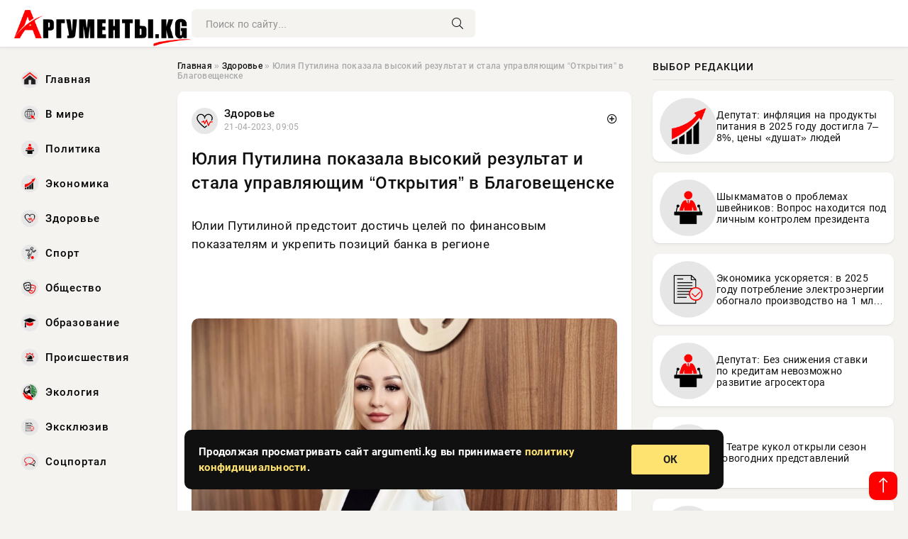

--- FILE ---
content_type: text/html; charset=utf-8
request_url: https://argumenti.kg/novosti/exclusive/126025-julija-putilina-pokazala-vysokij-rezultat-i-stala-upravljajuschim-otkrytija-v-blagoveschenske.html
body_size: 16460
content:
<!DOCTYPE html>
<html lang="ru">
   <head>
   <title>Юлия Путилина показала высокий результат и стала управляющим “Открытия” в Благовещенске » Информационно-аналитический портал «Аргументы»</title>
<meta charset="utf-8">
<meta name="description" content="Юлии Путилиной предстоит достичь целей по финансовым показателям и укрепить позиций банка в регионеЮлия Путилина. Фото: предоставлено пресс-службой банка “Открытие”Основные задачи Юлии Путилиной">
<meta name="keywords" content="укрепление, достичь, целей, финансовым, показателям, укрепить, позиций, банка, регионеЮлия, Путилина, предстоит, предоставлено, службой, “Открытие”Основные, задачи, должности, управляющего, дополнительным">
<link rel="canonical" href="https://argumenti.kg/zdorove/126025-julija-putilina-pokazala-vysokij-rezultat-i-stala-upravljajuschim-otkrytija-v-blagoveschenske.html">
<link rel="alternate" type="application/rss+xml" title="Информационно-аналитический портал «Аргументы» RSS" href="https://argumenti.kg/rss.xml">
<link rel="preconnect" href="https://argumenti.kg/" fetchpriority="high">
<meta property="twitter:title" content="Юлия Путилина показала высокий результат и стала управляющим “Открытия” в Благовещенске » Информационно-аналитический портал «Аргументы»">
<meta property="twitter:url" content="https://argumenti.kg/zdorove/126025-julija-putilina-pokazala-vysokij-rezultat-i-stala-upravljajuschim-otkrytija-v-blagoveschenske.html">
<meta property="twitter:card" content="summary_large_image">
<meta property="twitter:image" content="https://argumenti.kg/uploads/posts/2023-04/1682057134-19d20e942eae8af3839cfd97fcacbb516.jpg">
<meta property="twitter:description" content="Юлии Путилиной предстоит достичь целей по финансовым показателям и укрепить позиций банка в регионе Юлия Путилина. Фото: предоставлено пресс-службой банка “Открытие” Основные задачи Юлии Путилиной в должности управляющего дополнительным офисом — достижение целей по финансовым показателям и">
<meta property="og:type" content="article">
<meta property="og:site_name" content="Информационно-аналитический портал «Аргументы»">
<meta property="og:title" content="Юлия Путилина показала высокий результат и стала управляющим “Открытия” в Благовещенске » Информационно-аналитический портал «Аргументы»">
<meta property="og:url" content="https://argumenti.kg/zdorove/126025-julija-putilina-pokazala-vysokij-rezultat-i-stala-upravljajuschim-otkrytija-v-blagoveschenske.html">
<meta property="og:image" content="https://argumenti.kg/uploads/posts/2023-04/1682057134-19d20e942eae8af3839cfd97fcacbb516.jpg">
<meta property="og:description" content="Юлии Путилиной предстоит достичь целей по финансовым показателям и укрепить позиций банка в регионе Юлия Путилина. Фото: предоставлено пресс-службой банка “Открытие” Основные задачи Юлии Путилиной в должности управляющего дополнительным офисом — достижение целей по финансовым показателям и">

<script src="/engine/classes/min/index.php?g=general&amp;v=f5ppc"></script>
<script src="/engine/classes/min/index.php?f=engine/classes/js/jqueryui.js,engine/classes/js/dle_js.js&amp;v=f5ppc" defer></script>
<script type="application/ld+json">{"@context":"https://schema.org","@graph":[{"@type":"NewsArticle","@context":"https://schema.org/","publisher":{"@type":"Organization","name":"Информационно-аналитический портал «Аргументы»","logo":{"@type":"ImageObject","url":""}},"name":"Юлия Путилина показала высокий результат и стала управляющим “Открытия” в Благовещенске","headline":"Юлия Путилина показала высокий результат и стала управляющим “Открытия” в Благовещенске","mainEntityOfPage":{"@type":"WebPage","@id":"https://argumenti.kg/zdorove/126025-julija-putilina-pokazala-vysokij-rezultat-i-stala-upravljajuschim-otkrytija-v-blagoveschenske.html"},"datePublished":"2023-04-21T09:05:34+06:00","author":{"@type":"Person","name":"Марина Онегина","url":"https://argumenti.kg/user/%D0%9C%D0%B0%D1%80%D0%B8%D0%BD%D0%B0+%D0%9E%D0%BD%D0%B5%D0%B3%D0%B8%D0%BD%D0%B0/"},"image":["https://argumenti.kg/uploads/posts/2023-04/1682057134-19d20e942eae8af3839cfd97fcacbb516.jpg"],"description":"Юлии Путилиной предстоит достичь целей по финансовым показателям и укрепить позиций банка в регионе Юлия Путилина. Фото: предоставлено пресс-службой банка “Открытие” Основные задачи Юлии Путилиной в должности управляющего дополнительным офисом — достижение целей по финансовым показателям и"},{"@type":"BreadcrumbList","@context":"https://schema.org/","itemListElement":[{"@type":"ListItem","position":1,"item":{"@id":"https://argumenti.kg/","name":"Главная"}},{"@type":"ListItem","position":2,"item":{"@id":"https://argumenti.kg/zdorove/","name":"Здоровье"}},{"@type":"ListItem","position":3,"item":{"@id":"https://argumenti.kg/zdorove/126025-julija-putilina-pokazala-vysokij-rezultat-i-stala-upravljajuschim-otkrytija-v-blagoveschenske.html","name":"Юлия Путилина показала высокий результат и стала управляющим “Открытия” в Благовещенске"}}]}]}</script> 
      <meta name="viewport" content="width=device-width, initial-scale=1.0" />
      <meta name="msapplication-TileColor" content="#e6e6e6">   
      <meta name="theme-color" content="#2a5093"> 
      <link rel="preload" href="/templates/Default/css/common.css" as="style">
      <link rel="preload" href="/templates/Default/css/styles.css" as="style">
      <link rel="preload" href="/templates/Default/css/fix.css" as="style">
      <link rel="preload" href="/templates/Default/css/engine.css" as="style">
      <link rel="preload" href="/templates/Default/css/fontawesome.css" as="style">
      <link rel="preload" href="/templates/Default/webfonts/manrope-400.woff2" as="font" type="font/woff2" crossorigin>
      <link rel="preload" href="/templates/Default/webfonts/manrope-600.woff2" as="font" type="font/woff2" crossorigin>
      <link rel="preload" href="/templates/Default/webfonts/manrope-700.woff2" as="font" type="font/woff2" crossorigin>
      <link rel="preload" href="/templates/Default/webfonts/fa-light-300.woff2" as="font" type="font/woff2" crossorigin>
      <link href="/templates/Default/css/common.css" type="text/css" rel="stylesheet" />
      <link href="/templates/Default/css/styles.css" type="text/css" rel="stylesheet" />
      <link href="/templates/Default/css/fix.css" type="text/css" rel="stylesheet" />
      <link href="/templates/Default/css/engine.css" type="text/css" rel="stylesheet" /> 
      <link href="/templates/Default/css/fontawesome.css" type="text/css" rel="stylesheet" />
      <link rel="apple-touch-icon" sizes="256x256" href="/templates/Default/favicons/256x256.png">
      <link rel="apple-touch-icon" sizes="192x192" href="/templates/Default/favicons/192x192.png">
      <link rel="apple-touch-icon" sizes="180x180" href="/templates/Default/favicons/180x180.png">
      <link rel="apple-touch-icon" sizes="167x167" href="/templates/Default/favicons/167x167.png">
      <link rel="apple-touch-icon" sizes="152x152" href="/templates/Default/favicons/152x152.png">
      <link rel="apple-touch-icon" sizes="120x120" href="/templates/Default/favicons/120x120.png">
      <link rel="icon" type="image/png" href="/templates/Default/favicons/favicon.png">
      <meta name="yandex-verification" content="c0b6445c8b35d21d" />
<script async src="https://pagead2.googlesyndication.com/pagead/js/adsbygoogle.js?client=ca-pub-3265067309356572"
     crossorigin="anonymous"></script>
   </head>
   <body>
      <div class="wrapper">
         <div class="wrapper-container wrapper-main">

            <header class="header d-flex ai-center vw100">
               <a href="/" class="logo" title="Информационно-аналитический портал «Аргументы»"><img src="/templates/Default/dleimages/logo.png" alt="Информационно-аналитический портал «Аргументы»"></a>
               <div class="header__search search-block flex-grow-1">
                  <form id="quicksearch" method="post">
                     <input type="hidden" name="do" value="search">
                     <input type="hidden" name="subaction" value="search">
                     <input class="search-block__input" id="story" name="story" placeholder="Поиск по сайту..." type="text" autocomplete="off">
                     <button class="search-block__btn" type="submit"><span class="fal fa-search"></span></button>
                  </form>
               </div>

               <button class="header__btn-menu d-none js-show-mobile-menu"><span class="fal fa-bars"></span></button>
            </header>

            <div class="content">
               <div class="cols">

                  <!-- MENU START -->
                  <aside class="col-side">
                     <ul class="side-nav js-this-in-mobile-menu">
                        <li><a href="/"><img src="/uploads/icons/home.webp" class="img_menu"> Главная</a></li>
                        <li><a href="/todaynews/v-mire/"><img src="/uploads/icons/v-mire.webp" class="img_menu"> В мире</a></li>
                        <li><a href="/todaynews/politika/"><img src="/uploads/icons/politika.webp" class="img_menu"> Политика</a></li>
                        <li><a href="/todaynews/ekonomika/"><img src="/uploads/icons/ekonomika.webp" class="img_menu"> Экономика</a></li>
                        <li><a href="/todaynews/zdorove/"><img src="/uploads/icons/zdorove.webp" class="img_menu"> Здоровье</a></li>
                        <li><a href="/todaynews/sport/"><img src="/uploads/icons/sport.webp" class="img_menu"> Спорт</a></li>
                        <li><a href="/todaynews/obschestvo/"><img src="/uploads/icons/obschestvo.webp" class="img_menu"> Общество</a></li>
                        <li><a href="/todaynews/obrazovanie/"><img src="/uploads/icons/obrazovanie.webp" class="img_menu"> Образование</a></li>
                        <li><a href="/todaynews/proisshestvija/"><img src="/uploads/icons/proisshestvija.webp" class="img_menu"> Происшествия</a></li>
                        <li><a href="/todaynews/jekologija/"><img src="/uploads/icons/jekologija.webp" class="img_menu"> Экология</a></li>
                        <li><a href="/todaynews/exclusive/"><img src="/uploads/icons/exclusive.webp" class="img_menu"> Эксклюзив</a></li>
                        <li><a href="/todaynews/socportal/"><img src="/uploads/icons/social.webp" class="img_menu"> Соцпортал</a></li>
                     </ul>
                  </aside>
                  <!-- MENU END -->
                  
                  <main class="col-main">
                    
                         
                        <div class="speedbar"><div class="over"><a href="https://argumenti.kg/">Главная</a>  »  <a href="https://argumenti.kg/zdorove/">Здоровье</a>  »  Юлия Путилина показала высокий результат и стала управляющим “Открытия” в Благовещенске</div></div>
                        

                     <div class="content-block d-grid" id="content-block">
                        

                        
                        
                        <div class="short">
	<div class="info-block">
	   <div class="info-body">
		  <a href="https://argumenti.kg/zdorove/" class="info-img" title="Здоровье"><img src="/uploads/icons/zdorove.webp" alt="Здоровье"></a>
		  <div class="info-title"><a href="https://argumenti.kg/zdorove/" class="author_name">Здоровье</a></div>
		  <div class="info-meta">
			 <time datetime="21-04-2023, 09:05" class="ago" title="21-04-2023, 09:05">21-04-2023, 09:05</time>
			 
		  </div>
	   </div>
        <div class="dosuga-post-head-mark">    
            <a href="#" class="js-show-login" title="Сохранить"><i class="far fa-plus-circle"></i></a>
                    
		</div> 
	</div>
	<div class="yz_short_body">
	   <h1 class="dn-short-t">Юлия Путилина показала высокий результат и стала управляющим “Открытия” в Благовещенске</h1>

	   <div class="page__text full-text clearfix">
	   	  <div style="margin-bottom: 20px">
		 	 
		  </div>

		  <blockquote><p>Юлии Путилиной предстоит достичь целей по финансовым показателям и укрепить позиций банка в регионе</p></blockquote><br><p><br></p><div align="center"><!--dle_image_begin:https://argumenti.kg/uploads/posts/2023-04/1682057134-19d20e942eae8af3839cfd97fcacbb516.jpg|--><img src="/uploads/posts/2023-04/1682057134-19d20e942eae8af3839cfd97fcacbb516.jpg" style="max-width:100%;" alt="Юлия Путилина показала высокий результат и стала управляющим “Открытия” в Благовещенске"><!--dle_image_end--></div><br>Юлия Путилина. Фото: предоставлено пресс-службой банка “Открытие”<br><br><p>Основные задачи Юлии Путилиной в должности управляющего дополнительным офисом — достижение целей по финансовым показателям и укрепление позиций банка в регионе, сообщает ИА SakhalinMedia со ссылкой на пресс-службу банка “Открытие”.</p><br><p>Юлия Путилина родилась в Благовещенске. Окончила Дальневосточный государственный аграрный университет по специальности “Экономика и управление на предприятии” и Финансово-экономический колледж по специальности “Банковское дело”. Трудовой стаж в банковской сфере — 13 лет, из них 10 — на руководящих позициях. В 2020 году Юлия Путилина присоединилась к региональной команде банка “Открытие” в должности заместителя управляющего — руководителя центра малого и среднего бизнеса. За три года ей удалось усилить позиции банка в корпоративном бизнесе Амурской области.<br></p><br><p>Назначение Юлии Путилиной — хороший стимул для нее и региональной команды к дальнейшей успешной работе: укреплению рыночных позиций и обеспечению эффективности бизнеса. В команде банка “Открытие” Юлия демонстрировала высокие показатели. Созданный ею с нуля центр обслуживания предпринимателей был признан наиболее успешным и прибыльным в сети банка. Уверен, в новой должности она успешно справится с поставленными задачами, — отметил директор департамента сети банка “Открытие” <b>Артем Окороков</b>.</p><br><p>На базе регионального офиса банка “Открытие” в Благовещенске успешно функционируют центры по работе с автобизнесом и предпринимательством, а также обслуживаются клиенты розничного бизнеса. Общий кредитный портфель бизнеса по итогам 2022 года увеличился на 55% и превысил 2,9 млрд рублей. Корпоративный кредитный портфель вырос на 65%. Портфель привлеченных средств бизнес-сегмента вырос на 16%, до 1,3 млрд рублей.</p><br><p><b>Услуги оказываются ПАО банк “Финансовая корпорация Открытие”.</b></p>

		  <div style="margin-top: 20px">
		  	
		  </div>
	   </div>
	</div>
	<div class="content_like">
	   <div class="df_like">
		  <a href="#" onclick="doRate('plus', '126025'); return false;" >
		  <i title="Мне нравится" class="far fa-thumbs-up"></i> <span><span data-likes-id="126025">0</span></span>
		  </a>
	   </div>
	   <div class="df_dlike">
		  <a href="#" onclick="doRate('minus', '126025'); return false;" >
		  <i title="Мне не нравится" class="far fa-thumbs-down"></i> <span><span data-dislikes-id="126025">0</span></span>
		  </a>
	   </div>
	</div>
 </div>
 <section class="sect" style="margin-top: 20px;">
	<div class="sect__header sect__title" style="font-weight: 500; font-size: 24px;">Читайте также:</div>
	<div class="sect__content d-grid">
	   <div class="int int_fix d-flex ai-center">
    <div class="int__img img-fit-cover">
       <img loading="lazy" src="/uploads/posts/2023-06/1686963029-1a2e2b7bb3e85293e5344253e94fb172f.jpg" alt="“Открытие” проведет совместные мероприятия с Финансовым университетом при Правительстве РФ">
    </div>
    <div class="int__desc flex-grow-1">
		<div class="meta_block meta_block_fix">
			<time class="meta_block_cat" datetime="17-06-2023, 03:50">17-06-2023, 03:50</time>   
			<div class="meta_block_date">Эксклюзив</div>
		</div>
       <a class="int__title expand-link" href="https://argumenti.kg/exclusive/142689-otkrytie-provedet-sovmestnye-meroprijatija-s-finansovym-universitetom-pri-pravitelstve-rf.html">
          <div class="line-clamp">“Открытие” проведет совместные мероприятия с Финансовым университетом при Правительстве РФ</div>
       </a>
    </div>
 </div><div class="int int_fix d-flex ai-center">
    <div class="int__img img-fit-cover">
       <img loading="lazy" src="/uploads/posts/2023-06/1686104447-1677a1806363f279376b76c7cb7d8d690.jpg" alt="В январе-мае на 41% выросли выдачи автокредитов банка “Открытие” в ДВФО">
    </div>
    <div class="int__desc flex-grow-1">
		<div class="meta_block meta_block_fix">
			<time class="meta_block_cat" datetime="7-06-2023, 05:20">7-06-2023, 05:20</time>   
			<div class="meta_block_date">Эксклюзив</div>
		</div>
       <a class="int__title expand-link" href="https://argumenti.kg/exclusive/139200-v-janvare-mae-na-41-vyrosli-vydachi-avtokreditov-banka-otkrytie-v-dvfo.html">
          <div class="line-clamp">В январе-мае на 41% выросли выдачи автокредитов банка “Открытие” в ДВФО</div>
       </a>
    </div>
 </div><div class="int int_fix d-flex ai-center">
    <div class="int__img img-fit-cover">
       <img loading="lazy" src="/uploads/posts/2023-05/1684742120-1f0a6f325ba7650b560b88744a07b125f.jpg" alt="В 1,5 раза увеличились траты на путешествия в майские праздники клиентов банка “Открытие”">
    </div>
    <div class="int__desc flex-grow-1">
		<div class="meta_block meta_block_fix">
			<time class="meta_block_cat" datetime="22-05-2023, 10:55">22-05-2023, 10:55</time>   
			<div class="meta_block_date">Здоровье</div>
		</div>
       <a class="int__title expand-link" href="https://argumenti.kg/zdorove/134347-v-15-raza-uvelichilis-traty-na-puteshestvija-v-majskie-prazdniki-klientov-banka-otkrytie.html">
          <div class="line-clamp">В 1,5 раза увеличились траты на путешествия в майские праздники клиентов банка “Открытие”</div>
       </a>
    </div>
 </div><div class="int int_fix d-flex ai-center">
    <div class="int__img img-fit-cover">
       <img loading="lazy" src="/uploads/posts/2023-05/1684212641-17cb126dff8c8d7cfc669b3d5e3818eb9.jpg" alt="В банке “Открытие” вырос спрос на карты мир в два раза">
    </div>
    <div class="int__desc flex-grow-1">
		<div class="meta_block meta_block_fix">
			<time class="meta_block_cat" datetime="16-05-2023, 07:50">16-05-2023, 07:50</time>   
			<div class="meta_block_date">Здоровье</div>
		</div>
       <a class="int__title expand-link" href="https://argumenti.kg/zdorove/132911-v-banke-otkrytie-vyros-spros-na-karty-mir-v-dva-raza.html">
          <div class="line-clamp">В банке “Открытие” вырос спрос на карты мир в два раза</div>
       </a>
    </div>
 </div><div class="int int_fix d-flex ai-center">
    <div class="int__img img-fit-cover">
       <img loading="lazy" src="/uploads/posts/2023-05/1684379414-197a779a18889b931151bb0438cff2c99.jpg" alt="По итогам первого квартала 17,6 млрд рублей составила прибыль банка “Открытие” ">
    </div>
    <div class="int__desc flex-grow-1">
		<div class="meta_block meta_block_fix">
			<time class="meta_block_cat" datetime="18-05-2023, 06:10">18-05-2023, 06:10</time>   
			<div class="meta_block_date">Здоровье</div>
		</div>
       <a class="int__title expand-link" href="https://argumenti.kg/zdorove/133408-po-itogam-pervogo-kvartala-176-mlrd-rublej-sostavila-pribyl-banka-otkrytie.html">
          <div class="line-clamp">По итогам первого квартала 17,6 млрд рублей составила прибыль банка “Открытие” </div>
       </a>
    </div>
 </div><div class="int int_fix d-flex ai-center">
    <div class="int__img img-fit-cover">
       <img loading="lazy" src="/uploads/posts/2023-06/1686272742-1742e1a33a5c03089da14a591d0e6ea2c.jpg" alt="В банке “Открытие” запустили прямые платежи в индийских рупиях">
    </div>
    <div class="int__desc flex-grow-1">
		<div class="meta_block meta_block_fix">
			<time class="meta_block_cat" datetime="9-06-2023, 04:05">9-06-2023, 04:05</time>   
			<div class="meta_block_date">Эксклюзив</div>
		</div>
       <a class="int__title expand-link" href="https://argumenti.kg/exclusive/139905-v-banke-otkrytie-zapustili-prjamye-platezhi-v-indijskih-rupijah.html">
          <div class="line-clamp">В банке “Открытие” запустили прямые платежи в индийских рупиях</div>
       </a>
    </div>
 </div><div class="int int_fix d-flex ai-center">
    <div class="int__img img-fit-cover">
       <img loading="lazy" src="/uploads/posts/2023-06/1686903029-1a8770b70163f9b65c628ef11ef16c9fb.jpg" alt="Для обслуживания клиентов МСБ “Открытие” и ВТБ создают единую платформу">
    </div>
    <div class="int__desc flex-grow-1">
		<div class="meta_block meta_block_fix">
			<time class="meta_block_cat" datetime="16-06-2023, 11:10">16-06-2023, 11:10</time>   
			<div class="meta_block_date">Эксклюзив</div>
		</div>
       <a class="int__title expand-link" href="https://argumenti.kg/exclusive/142411-dlja-obsluzhivanija-klientov-msb-otkrytie-i-vtb-sozdajut-edinuju-platformu.html">
          <div class="line-clamp">Для обслуживания клиентов МСБ “Открытие” и ВТБ создают единую платформу</div>
       </a>
    </div>
 </div><div class="int int_fix d-flex ai-center">
    <div class="int__img img-fit-cover">
       <img loading="lazy" src="/uploads/posts/2023-05/1683697509-1d42b591f14d860a6e521750a2ea99cfd.jpg" alt="“Открытие Авто”: На 23% выросли выдачи автокредитов на Дальнем Востоке в первом квартале">
    </div>
    <div class="int__desc flex-grow-1">
		<div class="meta_block meta_block_fix">
			<time class="meta_block_cat" datetime="10-05-2023, 08:45">10-05-2023, 08:45</time>   
			<div class="meta_block_date">Здоровье</div>
		</div>
       <a class="int__title expand-link" href="https://argumenti.kg/zdorove/131566-otkrytie-avto-na-23-vyrosli-vydachi-avtokreditov-na-dalnem-vostoke-v-pervom-kvartale.html">
          <div class="line-clamp">“Открытие Авто”: На 23% выросли выдачи автокредитов на Дальнем Востоке в первом квартале</div>
       </a>
    </div>
 </div><div class="int int_fix d-flex ai-center">
    <div class="int__img img-fit-cover">
       <img loading="lazy" src="/uploads/posts/2023-05/1684304709-1953166f8ba50fb9f111d5bb7ef166cc2.jpg" alt="Банк “Открытие”: 34% жителей ДВФО звонят в контакт-центры раз в несколько месяцев">
    </div>
    <div class="int__desc flex-grow-1">
		<div class="meta_block meta_block_fix">
			<time class="meta_block_cat" datetime="17-05-2023, 09:25">17-05-2023, 09:25</time>   
			<div class="meta_block_date">Здоровье</div>
		</div>
       <a class="int__title expand-link" href="https://argumenti.kg/zdorove/133181-bank-otkrytie-34-zhitelej-dvfo-zvonjat-v-kontakt-centry-raz-v-neskolko-mesjacev.html">
          <div class="line-clamp">Банк “Открытие”: 34% жителей ДВФО звонят в контакт-центры раз в несколько месяцев</div>
       </a>
    </div>
 </div><div class="int int_fix d-flex ai-center">
    <div class="int__img img-fit-cover">
       <img loading="lazy" src="/uploads/posts/2023-05/1683685504-113c233381b4f68f307f78c243bb9743d.jpg" alt="Банки с предмаксимальным кредитным рейтингом определили специалисты “Эксперт РА”">
    </div>
    <div class="int__desc flex-grow-1">
		<div class="meta_block meta_block_fix">
			<time class="meta_block_cat" datetime="10-05-2023, 05:25">10-05-2023, 05:25</time>   
			<div class="meta_block_date">Здоровье</div>
		</div>
       <a class="int__title expand-link" href="https://argumenti.kg/zdorove/131531-banki-s-predmaksimalnym-kreditnym-rejtingom-opredelili-specialisty-jekspert-ra.html">
          <div class="line-clamp">Банки с предмаксимальным кредитным рейтингом определили специалисты “Эксперт РА”</div>
       </a>
    </div>
 </div><div class="int int_fix d-flex ai-center">
    <div class="int__img img-fit-cover">
       <img loading="lazy" src="/uploads/posts/2023-05/1683866115-1b6ac2dc6a71657da5e87e464b6457dd3.jpg" alt="Банк “Открытие” предлагает предпринимателям два месяца безлимитных межбанковских платежей">
    </div>
    <div class="int__desc flex-grow-1">
		<div class="meta_block meta_block_fix">
			<time class="meta_block_cat" datetime="12-05-2023, 07:35">12-05-2023, 07:35</time>   
			<div class="meta_block_date">Здоровье</div>
		</div>
       <a class="int__title expand-link" href="https://argumenti.kg/zdorove/132046-bank-otkrytie-predlagaet-predprinimateljam-dva-mesjaca-bezlimitnyh-mezhbankovskih-platezhej.html">
          <div class="line-clamp">Банк “Открытие” предлагает предпринимателям два месяца безлимитных межбанковских платежей</div>
       </a>
    </div>
 </div><div class="int int_fix d-flex ai-center">
    <div class="int__img img-fit-cover">
       <img loading="lazy" src="/uploads/posts/2023-05/1684399539-15546e31988b2a8789e8c600c0eec98ba.jpg" alt="Ряд российских банков уже запустили оплату по платежным стикерам">
    </div>
    <div class="int__desc flex-grow-1">
		<div class="meta_block meta_block_fix">
			<time class="meta_block_cat" datetime="18-05-2023, 11:45">18-05-2023, 11:45</time>   
			<div class="meta_block_date">Здоровье</div>
		</div>
       <a class="int__title expand-link" href="https://argumenti.kg/zdorove/133500-rjad-rossijskih-bankov-uzhe-zapustili-oplatu-po-platezhnym-stikeram.html">
          <div class="line-clamp">Ряд российских банков уже запустили оплату по платежным стикерам</div>
       </a>
    </div>
 </div><div class="int int_fix d-flex ai-center">
    <div class="int__img img-fit-cover">
       <img loading="lazy" src="/uploads/posts/2023-05/1684725614-1c4da13514b4814a9b6c446d36bccc268.jpg" alt="“Открытие Авто”: В апреле 50% рынка на Дальнем Востоке поделили российские и японские авто">
    </div>
    <div class="int__desc flex-grow-1">
		<div class="meta_block meta_block_fix">
			<time class="meta_block_cat" datetime="22-05-2023, 06:20">22-05-2023, 06:20</time>   
			<div class="meta_block_date">Здоровье</div>
		</div>
       <a class="int__title expand-link" href="https://argumenti.kg/zdorove/134286-otkrytie-avto-v-aprele-50-rynka-na-dalnem-vostoke-podelili-rossijskie-i-japonskie-avto.html">
          <div class="line-clamp">“Открытие Авто”: В апреле 50% рынка на Дальнем Востоке поделили российские и японские авто</div>
       </a>
    </div>
 </div><div class="int int_fix d-flex ai-center">
    <div class="int__img img-fit-cover">
       <img loading="lazy" src="/uploads/posts/2023-05/1684814708-1cdc9c965d5a0350874f3f41423e94c83.jpg" alt="Прямой диалог: партнером Дня Российского предпринимательства выступил банк “Открытие”">
    </div>
    <div class="int__desc flex-grow-1">
		<div class="meta_block meta_block_fix">
			<time class="meta_block_cat" datetime="23-05-2023, 07:05">23-05-2023, 07:05</time>   
			<div class="meta_block_date">Здоровье</div>
		</div>
       <a class="int__title expand-link" href="https://argumenti.kg/zdorove/134533-prjamoj-dialog-partnerom-dnja-rossijskogo-predprinimatelstva-vystupil-bank-otkrytie.html">
          <div class="line-clamp">Прямой диалог: партнером Дня Российского предпринимательства выступил банк “Открытие”</div>
       </a>
    </div>
 </div><div class="int int_fix d-flex ai-center">
    <div class="int__img img-fit-cover">
       <img loading="lazy" src="/uploads/posts/2023-05/1683788405-14793ccb8fb2e5a79b40812c1d69ccee6.jpg" alt="Автопомощники в российских банках стали более популярны среди россиян">
    </div>
    <div class="int__desc flex-grow-1">
		<div class="meta_block meta_block_fix">
			<time class="meta_block_cat" datetime="11-05-2023, 10:00">11-05-2023, 10:00</time>   
			<div class="meta_block_date">Здоровье</div>
		</div>
       <a class="int__title expand-link" href="https://argumenti.kg/zdorove/131821-avtopomoschniki-v-rossijskih-bankah-stali-bolee-populjarny-sredi-rossijan.html">
          <div class="line-clamp">Автопомощники в российских банках стали более популярны среди россиян</div>
       </a>
    </div>
 </div><div class="int int_fix d-flex ai-center">
    <div class="int__img img-fit-cover">
       <img loading="lazy" src="/uploads/posts/2023-04/1681114683-10e61df019fa475e5a6ddc006025463d9.jpg" alt="Точный прогноз: болельщики Югорского лыжного марафона могут получить Apple Watch">
    </div>
    <div class="int__desc flex-grow-1">
		<div class="meta_block meta_block_fix">
			<time class="meta_block_cat" datetime="10-04-2023, 11:18">10-04-2023, 11:18</time>   
			<div class="meta_block_date">Здоровье</div>
		</div>
       <a class="int__title expand-link" href="https://argumenti.kg/zdorove/120995-tochnyj-prognoz-bolelschiki-jugorskogo-lyzhnogo-marafona-mogut-poluchit-apple-watch.html">
          <div class="line-clamp">Точный прогноз: болельщики Югорского лыжного марафона могут получить Apple Watch</div>
       </a>
    </div>
 </div><div class="int int_fix d-flex ai-center">
    <div class="int__img img-fit-cover">
       <img loading="lazy" src="/uploads/posts/2023-06/1687240205-1c798037dea5d5bcfa0efae7223db28a7.jpg" alt="Услугу беспроцентного переноса платежа по кредитным картам могут получить клиенты банков">
    </div>
    <div class="int__desc flex-grow-1">
		<div class="meta_block meta_block_fix">
			<time class="meta_block_cat" datetime="20-06-2023, 08:50">20-06-2023, 08:50</time>   
			<div class="meta_block_date">Эксклюзив</div>
		</div>
       <a class="int__title expand-link" href="https://argumenti.kg/exclusive/143693-uslugu-besprocentnogo-perenosa-platezha-po-kreditnym-kartam-mogut-poluchit-klienty-bankov.html">
          <div class="line-clamp">Услугу беспроцентного переноса платежа по кредитным картам могут получить клиенты банков</div>
       </a>
    </div>
 </div><div class="int int_fix d-flex ai-center">
    <div class="int__img img-fit-cover">
       <img loading="lazy" src="/uploads/posts/2023-06/1687229408-1bb70961aeba4947c1c8e196497841446.jpg" alt="Кредитный рейтинг “Открытие” на уровне AA+.ru подтвердило агентство НКР, изменив прогноз">
    </div>
    <div class="int__desc flex-grow-1">
		<div class="meta_block meta_block_fix">
			<time class="meta_block_cat" datetime="20-06-2023, 05:50">20-06-2023, 05:50</time>   
			<div class="meta_block_date">Эксклюзив</div>
		</div>
       <a class="int__title expand-link" href="https://argumenti.kg/exclusive/143663-kreditnyj-rejting-otkrytie-na-urovne-aaru-podtverdilo-agentstvo-nkr-izmeniv-prognoz.html">
          <div class="line-clamp">Кредитный рейтинг “Открытие” на уровне AA+.ru подтвердило агентство НКР, изменив прогноз</div>
       </a>
    </div>
 </div><div class="int int_fix d-flex ai-center">
    <div class="int__img img-fit-cover">
       <img loading="lazy" src="/uploads/posts/2023-06/1686637560-16e8b19b51ed60bea140a5a74ea4cc71a.jpg" alt="Банки поддерживают снижение ставок спрос на апартаменты">
    </div>
    <div class="int__desc flex-grow-1">
		<div class="meta_block meta_block_fix">
			<time class="meta_block_cat" datetime="13-06-2023, 09:26">13-06-2023, 09:26</time>   
			<div class="meta_block_date">Эксклюзив</div>
		</div>
       <a class="int__title expand-link" href="https://argumenti.kg/exclusive/141251-banki-podderzhivajut-snizhenie-stavok-spros-na-apartamenty.html">
          <div class="line-clamp">Банки поддерживают снижение ставок спрос на апартаменты</div>
       </a>
    </div>
 </div><div class="int int_fix d-flex ai-center">
    <div class="int__img img-fit-cover">
       <img loading="lazy" src="/uploads/posts/2023-04/1682665575-19b7b79617f837feca0672c17b84ffa0a.jpg" alt="Более 3 млрд рублей пенсий НПФ “Открытие” выплатил клиентам за три месяца 2023 года">
    </div>
    <div class="int__desc flex-grow-1">
		<div class="meta_block meta_block_fix">
			<time class="meta_block_cat" datetime="28-04-2023, 10:06">28-04-2023, 10:06</time>   
			<div class="meta_block_date">Здоровье</div>
		</div>
       <a class="int__title expand-link" href="https://argumenti.kg/zdorove/128688-bolee-3-mlrd-rublej-pensij-npf-otkrytie-vyplatil-klientam-za-tri-mesjaca-2023-goda.html">
          <div class="line-clamp">Более 3 млрд рублей пенсий НПФ “Открытие” выплатил клиентам за три месяца 2023 года</div>
       </a>
    </div>
 </div><div class="int int_fix d-flex ai-center">
    <div class="int__img img-fit-cover">
       <img loading="lazy" src="/uploads/posts/2023-06/1685593205-17f0904e9d34d91a58e253637ad3261ef.jpg" alt="Банк “Открытие” получил специальный приз премии Data Award 2023">
    </div>
    <div class="int__desc flex-grow-1">
		<div class="meta_block meta_block_fix">
			<time class="meta_block_cat" datetime="1-06-2023, 07:20">1-06-2023, 07:20</time>   
			<div class="meta_block_date">Эксклюзив</div>
		</div>
       <a class="int__title expand-link" href="https://argumenti.kg/exclusive/137285-bank-otkrytie-poluchil-specialnyj-priz-premii-data-award-2023.html">
          <div class="line-clamp">Банк “Открытие” получил специальный приз премии Data Award 2023</div>
       </a>
    </div>
 </div><div class="int int_fix d-flex ai-center">
    <div class="int__img img-fit-cover">
       <img loading="lazy" src="/uploads/posts/2023-06/1686812126-1ee2d9a202d7c50c8858c606c0c68635e.jpg" alt="Крупные банки предлагают акции с розыгрышем призов для вкладчиков">
    </div>
    <div class="int__desc flex-grow-1">
		<div class="meta_block meta_block_fix">
			<time class="meta_block_cat" datetime="15-06-2023, 09:55">15-06-2023, 09:55</time>   
			<div class="meta_block_date">Эксклюзив</div>
		</div>
       <a class="int__title expand-link" href="https://argumenti.kg/exclusive/141987-krupnye-banki-predlagajut-akcii-s-rozygryshem-prizov-dlja-vkladchikov.html">
          <div class="line-clamp">Крупные банки предлагают акции с розыгрышем призов для вкладчиков</div>
       </a>
    </div>
 </div><div class="int int_fix d-flex ai-center">
    <div class="int__img img-fit-cover">
       <img loading="lazy" src="/uploads/posts/2023-06/1686199227-1f2529a683778f7d2d3d0858177fd7937.jpg" alt="Скидку на ипотеку в зависимости от суммы кредита начали предлагать банки">
    </div>
    <div class="int__desc flex-grow-1">
		<div class="meta_block meta_block_fix">
			<time class="meta_block_cat" datetime="8-06-2023, 07:40">8-06-2023, 07:40</time>   
			<div class="meta_block_date">Эксклюзив</div>
		</div>
       <a class="int__title expand-link" href="https://argumenti.kg/exclusive/139574-skidku-na-ipoteku-v-zavisimosti-ot-summy-kredita-nachali-predlagat-banki.html">
          <div class="line-clamp">Скидку на ипотеку в зависимости от суммы кредита начали предлагать банки</div>
       </a>
    </div>
 </div><div class="int int_fix d-flex ai-center">
    <div class="int__img img-fit-cover">
       <img loading="lazy" src="/uploads/posts/2023-05/1684389052-1620b37ce1e117ec22481a7ef380e843e.jpg" alt="В Хабаровске новые объекты жилищного строительства аккредитовал банк “Открытие”">
    </div>
    <div class="int__desc flex-grow-1">
		<div class="meta_block meta_block_fix">
			<time class="meta_block_cat" datetime="18-05-2023, 08:50">18-05-2023, 08:50</time>   
			<div class="meta_block_date">Здоровье</div>
		</div>
       <a class="int__title expand-link" href="https://argumenti.kg/zdorove/133441-v-habarovske-novye-obekty-zhilischnogo-stroitelstva-akkreditoval-bank-otkrytie.html">
          <div class="line-clamp">В Хабаровске новые объекты жилищного строительства аккредитовал банк “Открытие”</div>
       </a>
    </div>
 </div>
	</div>
 </section>

                        

                     </div>
                  </main>

                  <aside class="col-side">

                     <div class="side-block">
                        <div class="side-block__title side-block__title_fix_editors">Выбор редакции</div>
                        <div class="side-block__content">
                        <div class="int int_fix d-flex ai-center">
    <div class="int__img img-fit-cover">
       <img loading="lazy" src="/uploads/icons/economika.png" alt="Депутат: инфляция на продукты питания в 2025 году достигла 7–8%, цены «душат» людей">
    </div>
    <div class="int__desc flex-grow-1">
       <a class="int__title expand-link" href="https://argumenti.kg/economika/225023-deputat-infljacija-na-produkty-pitanija-v-2025-godu-dostigla-78-ceny-dushat-ljudej.html">
          <div class="line-clamp">Депутат: инфляция на продукты питания в 2025 году достигла 7–8%, цены «душат» людей</div>
       </a>
    </div>
 </div><div class="int int_fix d-flex ai-center">
    <div class="int__img img-fit-cover">
       <img loading="lazy" src="/uploads/icons/policy.png" alt="Шыкмаматов о проблемах швейников: Вопрос находится под личным контролем президента">
    </div>
    <div class="int__desc flex-grow-1">
       <a class="int__title expand-link" href="https://argumenti.kg/policy/225309-shykmamatov-o-problemah-shvejnikov-vopros-nahoditsja-pod-lichnym-kontrolem-prezidenta.html">
          <div class="line-clamp">Шыкмаматов о проблемах швейников: Вопрос находится под личным контролем президента</div>
       </a>
    </div>
 </div><div class="int int_fix d-flex ai-center">
    <div class="int__img img-fit-cover">
       <img loading="lazy" src="/uploads/icons/exclusive.png" alt="Экономика ускоряется: в 2025 году потребление электроэнергии обогнало производство на 1 млрд кВт.ч, - Торобаев">
    </div>
    <div class="int__desc flex-grow-1">
       <a class="int__title expand-link" href="https://argumenti.kg/exclusive/225100-jekonomika-uskorjaetsja-v-2025-godu-potreblenie-jelektrojenergii-obognalo-proizvodstvo-na-1-mlrd-kvtch-torobaev.html">
          <div class="line-clamp">Экономика ускоряется: в 2025 году потребление электроэнергии обогнало производство на 1 млрд кВт.ч, - Торобаев</div>
       </a>
    </div>
 </div><div class="int int_fix d-flex ai-center">
    <div class="int__img img-fit-cover">
       <img loading="lazy" src="/uploads/icons/policy.png" alt="Депутат: Без снижения ставки по кредитам невозможно развитие агросектора">
    </div>
    <div class="int__desc flex-grow-1">
       <a class="int__title expand-link" href="https://argumenti.kg/policy/225060-deputat-bez-snizhenija-stavki-po-kreditam-nevozmozhno-razvitie-agrosektora.html">
          <div class="line-clamp">Депутат: Без снижения ставки по кредитам невозможно развитие агросектора</div>
       </a>
    </div>
 </div><div class="int int_fix d-flex ai-center">
    <div class="int__img img-fit-cover">
       <img loading="lazy" src="/uploads/icons/obschestvo.webp" alt="В Театре кукол открыли сезон новогодних представлений">
    </div>
    <div class="int__desc flex-grow-1">
       <a class="int__title expand-link" href="https://argumenti.kg/obschestvo/225195-v-teatre-kukol-otkryli-sezon-novogodnih-predstavlenij.html">
          <div class="line-clamp">В Театре кукол открыли сезон новогодних представлений</div>
       </a>
    </div>
 </div><div class="int int_fix d-flex ai-center">
    <div class="int__img img-fit-cover">
       <img loading="lazy" src="/uploads/icons/exclusive.png" alt="Депутат БГК рассказал о потере активов города Бишкек из-за передачи муниципальной собственности в частные руки">
    </div>
    <div class="int__desc flex-grow-1">
       <a class="int__title expand-link" href="https://argumenti.kg/exclusive/225024-deputat-bgk-rasskazal-o-potere-aktivov-goroda-bishkek-iz-za-peredachi-municipalnoj-sobstvennosti-v-chastnye-ruki.html">
          <div class="line-clamp">Депутат БГК рассказал о потере активов города Бишкек из-за передачи муниципальной собственности в частные руки</div>
       </a>
    </div>
 </div><div class="int int_fix d-flex ai-center">
    <div class="int__img img-fit-cover">
       <img loading="lazy" src="/uploads/posts/2025-12/1766490031-11766489613-1umnye-schetchiki.webp" alt="Минэнерго Кыргызстана: Установлено рекордное количество «умных» счётчиков">
    </div>
    <div class="int__desc flex-grow-1">
       <a class="int__title expand-link" href="https://argumenti.kg/exclusive/225217-minjenergo-kyrgyzstana-ustanovleno-rekordnoe-kolichestvo-umnyh-schetchikov.html">
          <div class="line-clamp">Минэнерго Кыргызстана: Установлено рекордное количество «умных» счётчиков</div>
       </a>
    </div>
 </div><div class="int int_fix d-flex ai-center">
    <div class="int__img img-fit-cover">
       <img loading="lazy" src="/uploads/icons/incidents.png" alt="Ущерб на 3 млрд сомов: как работала коррупционная схема с ЭТТН">
    </div>
    <div class="int__desc flex-grow-1">
       <a class="int__title expand-link" href="https://argumenti.kg/incidents/224977-uscherb-na-3-mlrd-somov-kak-rabotala-korrupcionnaja-shema-s-jettn.html">
          <div class="line-clamp">Ущерб на 3 млрд сомов: как работала коррупционная схема с ЭТТН</div>
       </a>
    </div>
 </div><div class="int int_fix d-flex ai-center">
    <div class="int__img img-fit-cover">
       <img loading="lazy" src="/uploads/icons/social.png" alt="Жизнь в регионах: Улакчы Аманкелди Эсенкелдиев был признан лучшим игроком ни турнире в Чуйской области">
    </div>
    <div class="int__desc flex-grow-1">
       <a class="int__title expand-link" href="https://argumenti.kg/social/225172-zhizn-v-regionah-ulakchy-amankeldi-jesenkeldiev-byl-priznan-luchshim-igrokom-ni-turnire-v-chujskoj-oblasti.html">
          <div class="line-clamp">Жизнь в регионах: Улакчы Аманкелди Эсенкелдиев был признан лучшим игроком ни турнире в Чуйской области</div>
       </a>
    </div>
 </div><div class="int int_fix d-flex ai-center">
    <div class="int__img img-fit-cover">
       <img loading="lazy" src="/uploads/posts/2025-12/1766508350-191766507763-9917706.webp" alt="Какие новогодние елки установлены в областях Кыргызстана? Смотрим">
    </div>
    <div class="int__desc flex-grow-1">
       <a class="int__title expand-link" href="https://argumenti.kg/obschestvo/225310-kakie-novogodnie-elki-ustanovleny-v-oblastjah-kyrgyzstana-smotrim.html">
          <div class="line-clamp">Какие новогодние елки установлены в областях Кыргызстана? Смотрим</div>
       </a>
    </div>
 </div><div class="int int_fix d-flex ai-center">
    <div class="int__img img-fit-cover">
       <img loading="lazy" src="/uploads/posts/2025-12/1766482315-11766480721-1416467.webp" alt="Сборная Кыргызстана завоевала 8 медалей по Го на Международном кубке Казахстана">
    </div>
    <div class="int__desc flex-grow-1">
       <a class="int__title expand-link" href="https://argumenti.kg/sport/225139-sbornaja-kyrgyzstana-zavoevala-8-medalej-po-go-na-mezhdunarodnom-kubke-kazahstana.html">
          <div class="line-clamp">Сборная Кыргызстана завоевала 8 медалей по Го на Международном кубке Казахстана</div>
       </a>
    </div>
 </div><div class="int int_fix d-flex ai-center">
    <div class="int__img img-fit-cover">
       <img loading="lazy" src="/uploads/posts/2025-12/thumbs/1766500291-11766499711-1416685.webp" alt="ГКНБ задержал бывших чиновников ГНС по делу о коррупции">
    </div>
    <div class="int__desc flex-grow-1">
       <a class="int__title expand-link" href="https://argumenti.kg/incidents/225284-gknb-zaderzhal-byvshih-chinovnikov-gns-po-delu-o-korrupcii.html">
          <div class="line-clamp">ГКНБ задержал бывших чиновников ГНС по делу о коррупции</div>
       </a>
    </div>
 </div><div class="int int_fix d-flex ai-center">
    <div class="int__img img-fit-cover">
       <img loading="lazy" src="/uploads/icons/obschestvo.webp" alt="Две улицы в центре Бишкека снова стали односторонними">
    </div>
    <div class="int__desc flex-grow-1">
       <a class="int__title expand-link" href="https://argumenti.kg/obschestvo/225166-dve-ulicy-v-centre-bishkeka-snova-stali-odnostoronnimi.html">
          <div class="line-clamp">Две улицы в центре Бишкека снова стали односторонними</div>
       </a>
    </div>
 </div><div class="int int_fix d-flex ai-center">
    <div class="int__img img-fit-cover">
       <img loading="lazy" src="/uploads/icons/policy.png" alt="Европейские социалисты выразили обеспокоенность ситуацией с Темирланом Султанбековым">
    </div>
    <div class="int__desc flex-grow-1">
       <a class="int__title expand-link" href="https://argumenti.kg/policy/225288-evropejskie-socialisty-vyrazili-obespokoennost-situaciej-s-temirlanom-sultanbekovym.html">
          <div class="line-clamp">Европейские социалисты выразили обеспокоенность ситуацией с Темирланом Султанбековым</div>
       </a>
    </div>
 </div><div class="int int_fix d-flex ai-center">
    <div class="int__img img-fit-cover">
       <img loading="lazy" src="/uploads/icons/zdorove.png" alt="Бюджет ФОМС в 2026 году предлагают утвердить в размере 10 млрд 737 млн сомов">
    </div>
    <div class="int__desc flex-grow-1">
       <a class="int__title expand-link" href="https://argumenti.kg/social/zdorove/225138-bjudzhet-foms-v-2026-godu-predlagajut-utverdit-v-razmere-10-mlrd-737-mln-somov.html">
          <div class="line-clamp">Бюджет ФОМС в 2026 году предлагают утвердить в размере 10 млрд 737 млн сомов</div>
       </a>
    </div>
 </div><div class="int int_fix d-flex ai-center">
    <div class="int__img img-fit-cover">
       <img loading="lazy" src="/uploads/icons/sport.png" alt="Женская сборная Кыргызстана сегодня сыграет за выход в финал CAVA Cup на Мальдивах">
    </div>
    <div class="int__desc flex-grow-1">
       <a class="int__title expand-link" href="https://argumenti.kg/sport/225380-zhenskaja-sbornaja-kyrgyzstana-segodnja-sygraet-za-vyhod-v-final-cava-cup-na-maldivah.html">
          <div class="line-clamp">Женская сборная Кыргызстана сегодня сыграет за выход в финал CAVA Cup на Мальдивах</div>
       </a>
    </div>
 </div><div class="int int_fix d-flex ai-center">
    <div class="int__img img-fit-cover">
       <img loading="lazy" src="/uploads/posts/2025-12/thumbs/1766492433-11766492213-1xl.webp" alt="Глава кабмина высказал недовольство жителям Кочкорского района">
    </div>
    <div class="int__desc flex-grow-1">
       <a class="int__title expand-link" href="https://argumenti.kg/economika/225234-glava-kabmina-vyskazal-nedovolstvo-zhiteljam-kochkorskogo-rajona.html">
          <div class="line-clamp">Глава кабмина высказал недовольство жителям Кочкорского района</div>
       </a>
    </div>
 </div><div class="int int_fix d-flex ai-center">
    <div class="int__img img-fit-cover">
       <img loading="lazy" src="/uploads/posts/2025-12/thumbs/1766492449-11766492177-1webp4.webp" alt="Фонтан в Дубовом парке – в мэрии Бишкека прокомментировали его снос">
    </div>
    <div class="int__desc flex-grow-1">
       <a class="int__title expand-link" href="https://argumenti.kg/obschestvo/225238-fontan-v-dubovom-parke-v-mjerii-bishkeka-prokommentirovali-ego-snos.html">
          <div class="line-clamp">Фонтан в Дубовом парке – в мэрии Бишкека прокомментировали его снос</div>
       </a>
    </div>
 </div><div class="int int_fix d-flex ai-center">
    <div class="int__img img-fit-cover">
       <img loading="lazy" src="/uploads/posts/2025-12/1766492463-11766490926-1416677.webp" alt="Загрязнение воздуха в Бишкеке на 23 декабря. Столица на втором месте">
    </div>
    <div class="int__desc flex-grow-1">
       <a class="int__title expand-link" href="https://argumenti.kg/obschestvo/225242-zagrjaznenie-vozduha-v-bishkeke-na-23-dekabrja-stolica-na-vtorom-meste.html">
          <div class="line-clamp">Загрязнение воздуха в Бишкеке на 23 декабря. Столица на втором месте</div>
       </a>
    </div>
 </div><div class="int int_fix d-flex ai-center">
    <div class="int__img img-fit-cover">
       <img loading="lazy" src="/uploads/icons/sport.png" alt="Определились чемпионы Кыргызстана по греко-римской борьбе">
    </div>
    <div class="int__desc flex-grow-1">
       <a class="int__title expand-link" href="https://argumenti.kg/sport/225374-opredelilis-chempiony-kyrgyzstana-po-greko-rimskoj-borbe.html">
          <div class="line-clamp">Определились чемпионы Кыргызстана по греко-римской борьбе</div>
       </a>
    </div>
 </div><div class="int int_fix d-flex ai-center">
    <div class="int__img img-fit-cover">
       <img loading="lazy" src="/uploads/icons/policy.png" alt="В Кыргызстане не хватает 23 тысячи медицинских работников — Минздрав">
    </div>
    <div class="int__desc flex-grow-1">
       <a class="int__title expand-link" href="https://argumenti.kg/policy/225345-v-kyrgyzstane-ne-hvataet-23-tysjachi-medicinskih-rabotnikov-minzdrav.html">
          <div class="line-clamp">В Кыргызстане не хватает 23 тысячи медицинских работников — Минздрав</div>
       </a>
    </div>
 </div><div class="int int_fix d-flex ai-center">
    <div class="int__img img-fit-cover">
       <img loading="lazy" src="/uploads/posts/2025-12/thumbs/1766509262-11766508345-1tramp-i-mirziyoev-1.webp" alt="Трамп пригласил президентов Казахстана и Узбекистана принять участие в саммите G20">
    </div>
    <div class="int__desc flex-grow-1">
       <a class="int__title expand-link" href="https://argumenti.kg/exclusive/225316-tramp-priglasil-prezidentov-kazahstana-i-uzbekistana-prinjat-uchastie-v-sammite-g20.html">
          <div class="line-clamp">Трамп пригласил президентов Казахстана и Узбекистана принять участие в саммите G20</div>
       </a>
    </div>
 </div><div class="int int_fix d-flex ai-center">
    <div class="int__img img-fit-cover">
       <img loading="lazy" src="/uploads/icons/obschestvo.webp" alt="На месте снесенного центрального рынка в городе Ош предложили оставить ряд объектов">
    </div>
    <div class="int__desc flex-grow-1">
       <a class="int__title expand-link" href="https://argumenti.kg/obschestvo/225169-na-meste-snesennogo-centralnogo-rynka-v-gorode-osh-predlozhili-ostavit-rjad-obektov.html">
          <div class="line-clamp">На месте снесенного центрального рынка в городе Ош предложили оставить ряд объектов</div>
       </a>
    </div>
 </div><div class="int int_fix d-flex ai-center">
    <div class="int__img img-fit-cover">
       <img loading="lazy" src="/uploads/icons/obschestvo.webp" alt="Бишкекчане жалуются на проблемы с оплатой через QR-код. Ответ МПЦ">
    </div>
    <div class="int__desc flex-grow-1">
       <a class="int__title expand-link" href="https://argumenti.kg/obschestvo/225224-bishkekchane-zhalujutsja-na-problemy-s-oplatoj-cherez-qr-kod-otvet-mpc.html">
          <div class="line-clamp">Бишкекчане жалуются на проблемы с оплатой через QR-код. Ответ МПЦ</div>
       </a>
    </div>
 </div><div class="int int_fix d-flex ai-center">
    <div class="int__img img-fit-cover">
       <img loading="lazy" src="/uploads/icons/obschestvo.webp" alt="На объездной дороге Бишкек–Нарын–Торугарт контейнер слетел с грузовика на трассу">
    </div>
    <div class="int__desc flex-grow-1">
       <a class="int__title expand-link" href="https://argumenti.kg/obschestvo/225051-na-obezdnoj-doroge-bishkeknaryntorugart-kontejner-sletel-s-gruzovika-na-trassu.html">
          <div class="line-clamp">На объездной дороге Бишкек–Нарын–Торугарт контейнер слетел с грузовика на трассу</div>
       </a>
    </div>
 </div><div class="int int_fix d-flex ai-center">
    <div class="int__img img-fit-cover">
       <img loading="lazy" src="/uploads/icons/economika.png" alt="В Иссык-Атинском районе в течение двух лет построят кожевенный завод">
    </div>
    <div class="int__desc flex-grow-1">
       <a class="int__title expand-link" href="https://argumenti.kg/economika/225067-v-issyk-atinskom-rajone-v-techenie-dvuh-let-postrojat-kozhevennyj-zavod.html">
          <div class="line-clamp">В Иссык-Атинском районе в течение двух лет построят кожевенный завод</div>
       </a>
    </div>
 </div><div class="int int_fix d-flex ai-center">
    <div class="int__img img-fit-cover">
       <img loading="lazy" src="/uploads/icons/obschestvo.webp" alt="Минтруда: Частные агентства трудоустроили более 17 тысяч граждан за рубежом">
    </div>
    <div class="int__desc flex-grow-1">
       <a class="int__title expand-link" href="https://argumenti.kg/obschestvo/225068-mintruda-chastnye-agentstva-trudoustroili-bolee-17-tysjach-grazhdan-za-rubezhom.html">
          <div class="line-clamp">Минтруда: Частные агентства трудоустроили более 17 тысяч граждан за рубежом</div>
       </a>
    </div>
 </div><div class="int int_fix d-flex ai-center">
    <div class="int__img img-fit-cover">
       <img loading="lazy" src="/uploads/posts/2025-12/1766500268-11766499727-1r.webp" alt="Глава ГКНБ призвал силовиков не фабриковать уголовные дела">
    </div>
    <div class="int__desc flex-grow-1">
       <a class="int__title expand-link" href="https://argumenti.kg/policy/225279-glava-gknb-prizval-silovikov-ne-fabrikovat-ugolovnye-dela.html">
          <div class="line-clamp">Глава ГКНБ призвал силовиков не фабриковать уголовные дела</div>
       </a>
    </div>
 </div><div class="int int_fix d-flex ai-center">
    <div class="int__img img-fit-cover">
       <img loading="lazy" src="/uploads/icons/obschestvo.webp" alt="В Джети-Огузском айыльном аймаке проводят профилактический отстрел диких собак и шакалов">
    </div>
    <div class="int__desc flex-grow-1">
       <a class="int__title expand-link" href="https://argumenti.kg/obschestvo/225305-v-dzheti-oguzskom-ajylnom-ajmake-provodjat-profilakticheskij-otstrel-dikih-sobak-i-shakalov.html">
          <div class="line-clamp">В Джети-Огузском айыльном аймаке проводят профилактический отстрел диких собак и шакалов</div>
       </a>
    </div>
 </div><div class="int int_fix d-flex ai-center">
    <div class="int__img img-fit-cover">
       <img loading="lazy" src="/uploads/icons/zdorove.png" alt="В системе здравоохранения не хватает 23 тыс. медицинских работников, - Минздрав">
    </div>
    <div class="int__desc flex-grow-1">
       <a class="int__title expand-link" href="https://argumenti.kg/social/zdorove/225185-v-sisteme-zdravoohranenija-ne-hvataet-23-tys-medicinskih-rabotnikov-minzdrav.html">
          <div class="line-clamp">В системе здравоохранения не хватает 23 тыс. медицинских работников, - Минздрав</div>
       </a>
    </div>
 </div>  
                        </div>
                     </div>

                     <!--1e26db21--><!--1e26db21--><!--9f3fd2de--><!--9f3fd2de-->

                     <div class="side-block side-block--sticky hm">
                        
                     </div>

                  </aside>

               </div>
               <!-- END COLS -->
            </div>

         <!-- FOOTER START -->
         <footer class="footer d-flex ai-center vw100">
            <div class="footer__copyright">
               <a href="/o-proekte.html" rel="nofollow">О проекте</a>
               <a href="/redakcija.html" rel="nofollow">Редакция</a>
               <a href="/politika-konfidencialnosti.html" rel="nofollow">Политика конфиденциальности</a>
               <a href="/kontakty.html" rel="nofollow">Реклама</a> 
               <a href="/kontakty.html" rel="nofollow">Контакты</a>
            </div>
            <div class="footer__text icon-at-left" style="line-height: 20px;">
               Использование любых материалов, размещённых на сайте, разрешается при условии активной ссылки на наш сайт.
               При копировании материалов для интернет-изданий – обязательна прямая открытая для поисковых систем гиперссылка. Ссылка должна быть размещена в независимости от полного либо частичного использования материалов. Гиперссылка (для интернет- изданий) – должна быть размещена в подзаголовке или в первом абзаце материала.
               Все материалы, содержащиеся на веб-сайте argumenti.kg, защищены законом об авторском праве. Фотографии и прочие материалы являются собственностью их авторов и представлены исключительно для некоммерческого использования и ознакомления , если не указано иное. Несанкционированное использование таких материалов может нарушать закон об авторском праве, торговой марке и другие законы.
               <p class="copyright mb-0" style="margin-top: 20px;">Copyright &copy; 2025, Информационно-аналитический портал «Аргументы». Все права защищены.</p>
               <div class="adult_foot">18+</div>
            </div>
         </footer>
         <!-- FOOTER END -->

         </div>
         <!-- END WRAPPER-MAIN -->
      </div>
      <!-- END WRAPPER -->
      
      <script>
<!--
var dle_root       = '/';
var dle_admin      = '';
var dle_login_hash = '48ded4d5bf31078fbc523a58a49bc6f768cb5293';
var dle_group      = 5;
var dle_link_type  = 1;
var dle_skin       = 'Default';
var dle_wysiwyg    = 0;
var dle_min_search = '4';
var dle_act_lang   = ["Подтвердить", "Отмена", "Вставить", "Отмена", "Сохранить", "Удалить", "Загрузка. Пожалуйста, подождите..."];
var menu_short     = 'Быстрое редактирование';
var menu_full      = 'Полное редактирование';
var menu_profile   = 'Просмотр профиля';
var menu_send      = 'Отправить сообщение';
var menu_uedit     = 'Админцентр';
var dle_info       = 'Информация';
var dle_confirm    = 'Подтверждение';
var dle_prompt     = 'Ввод информации';
var dle_req_field  = ["Заполните поле с именем", "Заполните поле с сообщением", "Заполните поле с темой сообщения"];
var dle_del_agree  = 'Вы действительно хотите удалить? Данное действие невозможно будет отменить';
var dle_spam_agree = 'Вы действительно хотите отметить пользователя как спамера? Это приведёт к удалению всех его комментариев';
var dle_c_title    = 'Отправка жалобы';
var dle_complaint  = 'Укажите текст Вашей жалобы для администрации:';
var dle_mail       = 'Ваш e-mail:';
var dle_big_text   = 'Выделен слишком большой участок текста.';
var dle_orfo_title = 'Укажите комментарий для администрации к найденной ошибке на странице:';
var dle_p_send     = 'Отправить';
var dle_p_send_ok  = 'Уведомление успешно отправлено';
var dle_save_ok    = 'Изменения успешно сохранены. Обновить страницу?';
var dle_reply_title= 'Ответ на комментарий';
var dle_tree_comm  = '0';
var dle_del_news   = 'Удалить статью';
var dle_sub_agree  = 'Вы действительно хотите подписаться на комментарии к данной публикации?';
var dle_unsub_agree  = 'Вы действительно хотите отписаться от комментариев к данной публикации?';
var dle_captcha_type  = '0';
var dle_share_interesting  = ["Поделиться ссылкой на выделенный текст", "Twitter", "Facebook", "Вконтакте", "Прямая ссылка:", "Нажмите правой клавишей мыши и выберите «Копировать ссылку»"];
var DLEPlayerLang     = {prev: 'Предыдущий',next: 'Следующий',play: 'Воспроизвести',pause: 'Пауза',mute: 'Выключить звук', unmute: 'Включить звук', settings: 'Настройки', enterFullscreen: 'На полный экран', exitFullscreen: 'Выключить полноэкранный режим', speed: 'Скорость', normal: 'Обычная', quality: 'Качество', pip: 'Режим PiP'};
var DLEGalleryLang    = {CLOSE: 'Закрыть (Esc)', NEXT: 'Следующее изображение', PREV: 'Предыдущее изображение', ERROR: 'Внимание! Обнаружена ошибка', IMAGE_ERROR: 'Не удалось загрузить изображение', TOGGLE_SLIDESHOW: 'Просмотр слайдшоу',TOGGLE_FULLSCREEN: 'Полноэкранный режим', TOGGLE_THUMBS: 'Включить / Выключить уменьшенные копии', ITERATEZOOM: 'Увеличить / Уменьшить', DOWNLOAD: 'Скачать изображение' };
var DLEGalleryMode    = 1;
var DLELazyMode       = 0;
var allow_dle_delete_news   = false;

jQuery(function($){
					setTimeout(function() {
						$.get(dle_root + "engine/ajax/controller.php?mod=adminfunction", { 'id': '126025', action: 'newsread', user_hash: dle_login_hash });
					}, 5000);
});
//-->
</script>
      

<div class="login login--not-logged d-none">
   <div class="login__header d-flex jc-space-between ai-center">
      <div class="login__title stretch-free-width ws-nowrap">Войти <a href="/?do=register">Регистрация</a></div>
      <div class="login__close"><span class="fal fa-times"></span></div>
   </div>
   <form method="post">
      <div class="login__content">
         <div class="login__row">
            <div class="login__caption">E-mail:</div>
            <div class="login__input"><input type="text" name="login_name" id="login_name" placeholder="Ваш e-mail"></div>
            <span class="fal fa-at"></span>
         </div>
         <div class="login__row">
            <div class="login__caption">Пароль: <a href="/?do=lostpassword">Забыли пароль?</a></div>
            <div class="login__input"><input type="password" name="login_password" id="login_password" placeholder="Ваш пароль"></div>
            <span class="fal fa-lock"></span>
         </div>
         <label class="login__row checkbox" for="login_not_save">
         <input type="checkbox" name="login_not_save" id="login_not_save" value="1">
         <span>Не запоминать меня</span>
         </label>
         <div class="login__row">
            <button onclick="submit();" type="submit" title="Вход">Войти на сайт</button>
            <input name="login" type="hidden" id="login" value="submit">
         </div>
      </div>
      <div class="login__social">
         <div class="login__social-caption">Или войти через</div>
         <div class="login__social-btns">
            <a href="" rel="nofollow" target="_blank"><img loading="lazy" src="/templates/Default/dleimages/vk.svg" alt></a>
            <a href="" rel="nofollow" target="_blank"><img loading="lazy" src="/templates/Default/dleimages/ok.svg" alt></a>
            <a href="" rel="nofollow" target="_blank"><img loading="lazy" src="/templates/Default/dleimages/mail.svg" alt></a>
            <a href="" rel="nofollow" target="_blank"><img loading="lazy" src="/templates/Default/dleimages/yandex.svg" alt></a>
         </div>
      </div>
   </form>
</div>

      <div id="scrolltop" style="display: block;"><span class="fal fa-long-arrow-up"></span></div>
      <div class="message-alert">
         <div class="message-alert-in">
            <div class="message-alert-desc">
               <div class="message-alert-text">Продолжая просматривать сайт argumenti.kg вы принимаете <a href="/politika-konfidencialnosti.html">политику конфидициальности</a>.</div>
            </div>
            <div class="message-alert-btns">
               <div class="message-btn message-btn-yes">ОК</div>
            </div>
         </div>
      </div>

      <script src="/templates/Default/js/libs.js"></script>

      
      
      <!-- Код счетчика metrika.vv.kg (домен: argumenti.kg) -->
<script type="text/javascript">
    var _vvkg = _vvkg || [];
    _vvkg.push(['_setSiteId', '30']);
    (function() {
        var vv = document.createElement('script'); vv.type = 'text/javascript'; vv.async = true;
        vv.src = 'https://metrika.vv.kg/metrika/tag.js';
        var s = document.getElementsByTagName('script')[0]; s.parentNode.insertBefore(vv, s);
    })();
</script>
<noscript>
    <a href="https://metrika.vv.kg/site/30" target="_blank" rel="noopener">
        <img src="https://metrika.vv.kg/watch/30" style="position:absolute; left:-9999px;" alt="" />
    </a>
</noscript>
<!-- /Код счетчика metrika.vv.kg -->

<!-- Yandex.Metrika counter -->
<script type="text/javascript" >
   (function(m,e,t,r,i,k,a){m[i]=m[i]||function(){(m[i].a=m[i].a||[]).push(arguments)};
   m[i].l=1*new Date();
   for (var j = 0; j < document.scripts.length; j++) {if (document.scripts[j].src === r) { return; }}
   k=e.createElement(t),a=e.getElementsByTagName(t)[0],k.async=1,k.src=r,a.parentNode.insertBefore(k,a)})
   (window, document, "script", "https://mc.yandex.ru/metrika/tag.js", "ym");

   ym(54857986, "init", {
        clickmap:true,
        trackLinks:true,
        accurateTrackBounce:true
   });
</script>
<noscript><div><img src="https://mc.yandex.ru/watch/54857986" style="position:absolute; left:-9999px;" alt="" /></div></noscript>
<!-- /Yandex.Metrika counter -->

   <script defer src="https://static.cloudflareinsights.com/beacon.min.js/vcd15cbe7772f49c399c6a5babf22c1241717689176015" integrity="sha512-ZpsOmlRQV6y907TI0dKBHq9Md29nnaEIPlkf84rnaERnq6zvWvPUqr2ft8M1aS28oN72PdrCzSjY4U6VaAw1EQ==" data-cf-beacon='{"version":"2024.11.0","token":"65741ba794214a659fb557672df12a11","r":1,"server_timing":{"name":{"cfCacheStatus":true,"cfEdge":true,"cfExtPri":true,"cfL4":true,"cfOrigin":true,"cfSpeedBrain":true},"location_startswith":null}}' crossorigin="anonymous"></script>
</body>
</html>

--- FILE ---
content_type: text/html; charset=utf-8
request_url: https://www.google.com/recaptcha/api2/aframe
body_size: 268
content:
<!DOCTYPE HTML><html><head><meta http-equiv="content-type" content="text/html; charset=UTF-8"></head><body><script nonce="49GacMJxFp3sB4D5ZATGqA">/** Anti-fraud and anti-abuse applications only. See google.com/recaptcha */ try{var clients={'sodar':'https://pagead2.googlesyndication.com/pagead/sodar?'};window.addEventListener("message",function(a){try{if(a.source===window.parent){var b=JSON.parse(a.data);var c=clients[b['id']];if(c){var d=document.createElement('img');d.src=c+b['params']+'&rc='+(localStorage.getItem("rc::a")?sessionStorage.getItem("rc::b"):"");window.document.body.appendChild(d);sessionStorage.setItem("rc::e",parseInt(sessionStorage.getItem("rc::e")||0)+1);localStorage.setItem("rc::h",'1766554275354');}}}catch(b){}});window.parent.postMessage("_grecaptcha_ready", "*");}catch(b){}</script></body></html>